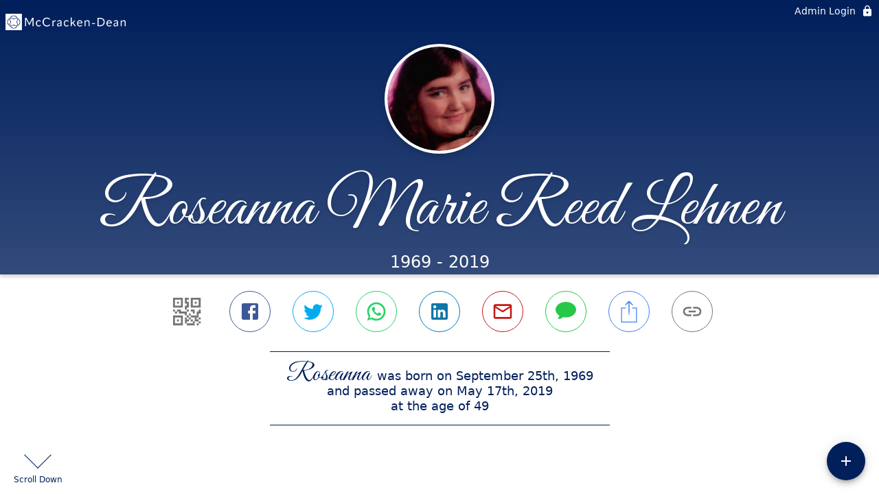

--- FILE ---
content_type: text/html; charset=utf-8
request_url: https://calvertmemorial.com/obituaries/roseanna-reed-lehnen
body_size: 3068
content:
<!DOCTYPE html>
    <html lang="en">
    <head>
        <meta charset="utf-8">
        
        <meta name="viewport" content="width=device-width, initial-scale=1.0, maximum-scale=1.0, user-scalable=0" />
        <meta name="theme-color" content="#000000">
        <meta name=”mobile-web-app-capable” content=”yes”>
        <meta http-equiv="cache-control" content="no-cache, no-store" />
        <meta http-equiv="expires" content="Tue, 01 Jan 1980 1:00:00 GMT" />
        <meta http-equiv="pragma" content="no-cache" />

        <meta property="og:image" prefix="og: http://ogp.me/ns#" id="meta-og-image" content="https://res.cloudinary.com/gather-app-prod/image/upload/a_0,c_thumb,g_face,h_648,r_0,w_648/b_white,c_pad,d_gather_square.png,f_auto,h_630,q_auto,r_0,w_1200/v1/prod/user_provided/case/556902/case/1700172495411--0PxC4EGqx" />
        <meta property="og:site_name" prefix="og: http://ogp.me/ns#" content="Roseanna Marie Reed Lehnen Obituary (1969 - 2019)" />
        <meta property="og:image:width" content="1200" />
        <meta property="og:image:height" content="630" />
        <meta property="og:title" content="Roseanna Marie Reed Lehnen Obituary (1969 - 2019)" />
        <meta property="og:description" content="Roseanna was born on September 25th, 1969 and passed away on 
        May 17th, 2019 at the age of 49" />
        <meta property="og:type" content="website" />
        <meta property="og:url" content="https://calvertmemorial.com/obituaries/roseanna-reed-lehnen" />
        
        <meta property="fb:app_id" content="148316406021251" />

        <meta id="meta-case-name" content="roseanna-reed-lehnen" />
        <meta id="meta-case-fname" content="Roseanna" />
        <meta id="meta-case-lname" content="Reed Lehnen" />
        <meta id="meta-case-display-name" content="Roseanna Marie Reed Lehnen" />
        <meta id="meta-case-theme-color" content="#001f5b" />
        <meta id="meta-case-profile-photo" content="https://res.cloudinary.com/gather-app-prod/image/upload/a_0,c_thumb,g_face,h_648,r_0,w_648/c_limit,f_auto,h_304,q_auto,r_max,w_304/v1/prod/user_provided/case/556902/case/1700172495411--0PxC4EGqx" />
        <meta id="meta-case-font-family" content="Great+Vibes" />
        <meta name="description" content="Roseanna was born on September 25th, 1969 and passed away on 
        May 17th, 2019 at the age of 49" />
        

        <link id="meta-fh-logo" href="https://res.cloudinary.com/gather-app-prod/image/upload/c_limit,f_auto,h_184,q_auto,w_640/v1/prod/user_provided/funeral_home/1479/1700105641678-LpL8xAq2Ox" />
        <link rel="manifest" id="gather-manifest" href="/static/manifest.json">
        <link id="fav-icon" rel="shortcut icon" type="image/png" href="https://res.cloudinary.com/gather-app-prod/image/upload/a_0,c_crop,h_1500,r_0,w_1500,x_0,y_0/c_limit,d_gather_square.png,f_png,h_64,q_auto,r_0,w_64/v1/prod/user_provided/funeral_home/1479/1700105628502-aJFsOo4W2x" />
        <link id="fav-apple-icon" rel="apple-touch-icon" href="https://res.cloudinary.com/gather-app-prod/image/upload/a_0,c_crop,h_1500,r_0,w_1500,x_0,y_0/c_limit,d_gather_square.png,f_png,h_64,q_auto,r_0,w_64/v1/prod/user_provided/funeral_home/1479/1700105628502-aJFsOo4W2x">
        <link id="fav-apple-icon-precomposed" rel="apple-touch-icon-precomposed" href="https://res.cloudinary.com/gather-app-prod/image/upload/a_0,c_crop,h_1500,r_0,w_1500,x_0,y_0/c_limit,d_gather_square.png,f_png,h_64,q_auto,r_0,w_64/v1/prod/user_provided/funeral_home/1479/1700105628502-aJFsOo4W2x">

        <link rel="canonical" href="https://calvertmemorial.com/obituaries/roseanna-reed-lehnen" />

        <link rel="preconnect" crossorigin="anonymous" href="https://fonts.gstatic.com">
        <link rel="stylesheet" href="https://fonts.googleapis.com/icon?family=Material+Icons|Material+Icons+Outlined">
        <link rel="stylesheet" href="https://fonts.googleapis.com/css?family=Roboto:300,400,500">
        <link rel="stylesheet" href="https://fonts.googleapis.com/css2?family=Great+Vibes&display=swap">
        <link rel="stylesheet" href="https://fonts.googleapis.com/css2?family=Montserrat:ital,wght@0,100..900;1,100..900&display=swap" />
        <link rel="stylesheet" href="https://fonts.googleapis.com/css2?family=EB+Garamond:ital,wght@0,400..800;1,400..800&display=swap"/>
        <link rel="stylesheet" href="https://fonts.googleapis.com/css2?family=Tinos:ital,wght@0,400;0,700;1,400;1,700&display=swap"/>
        <link rel="stylesheet" href="https://fonts.googleapis.com/css2?family=Poppins:ital,wght@0,100;0,200;0,300;0,400;0,500;0,600;0,700;0,800;0,900;1,100;1,200;1,300;1,400;1,500;1,600;1,700;1,800;1,900&display=swap"/>
        <link rel="stylesheet" href="https://fonts.googleapis.com/css2?family=Great+Vibes&display=swap"/>


        <link rel="stylesheet" href="/static/css/styles20220620.css">
        <link rel="stylesheet" href="/static/css/calendly.css">
        <link rel="stylesheet" href="/static/css/caseLoadingPage20230131.css">
        <link rel="stylesheet" href="/static/js/index-D9zoTKqK.css">
        <script async src='https://www.google-analytics.com/analytics.js'></script>

        <title>Roseanna Marie Reed Lehnen Obituary (1969 - 2019)</title>
        <script type="application/ld+json">{"@context":"https://schema.org","@graph":[{"@type":"NewsArticle","headline":"Roseanna Marie Reed Lehnen Obituary","image":["https://res.cloudinary.com/gather-app-prod/image/upload/a_0,c_thumb,g_face,h_648,r_0,w_648/ar_1:1,c_crop,f_auto,g_faces:auto,q_auto,w_648/c_limit,w_1200/v1/prod/user_provided/case/556902/case/1700172495411--0PxC4EGqx","https://res.cloudinary.com/gather-app-prod/image/upload/a_0,c_thumb,g_face,h_648,r_0,w_648/ar_4:3,c_crop,f_auto,g_faces:auto,q_auto,w_648/c_limit,w_1200/v1/prod/user_provided/case/556902/case/1700172495411--0PxC4EGqx","https://res.cloudinary.com/gather-app-prod/image/upload/a_0,c_thumb,g_face,h_648,r_0,w_648/ar_16:9,c_crop,f_auto,g_faces:auto,q_auto,w_648/c_limit,w_1200/v1/prod/user_provided/case/556902/case/1700172495411--0PxC4EGqx"],"wordCount":178,"articleBody":"Roseanna Marie Reed Lehnen, 49, of Effingham passed away on Friday, May 17, 2019 in Sarah Bush Lincoln Hospital in Mattoon.  She was born September 25, 1969 in Hillsboro, IL to the James Carson & Mary (Miller) Reed.  \r\nRoseanna studied business at Lake Land College and worked in various fast food restaurants. She was member of New Hope Baptist Church in Effingham. She enjoyed playing computer games and watching television, was an avid Star Trek fan and collected comic books, dolphins and Tinker Bell figurines. \r\nRoseanna is survived by her son Todd Kennedy II, Effingham; mother, Mary Reed, Effingham; siblings: Gary (Karen) Reed, Nokomis, Sylvia Reed, Cowden, Kevin Reed, Effingham, Danny Reed, Shelbyville, Kit Reed, Cowden, James Reed, Cowden and several nieces & nephews. She was preceded by her father, James Reed and daughter, Shayna Reed in infancy.\r\nGraveside services for Roseanna will be held on Friday, May 24, 2019 in Nokomis City Cemetery at 10:00 a.m.  \r\nMemorials in Roseanna's honor may be made to the Juvenile Diabetes Research Foundation, 500 Crestwood Center #401, St. Louis, MO 63126.","author":{"@type":"Organization","name":"McCracken-Dean Funeral Home"}}]}</script>
        <script>
            try {
                const urlParams = new URLSearchParams(window.location.search);
                const at = urlParams.get('at');
                if (at) {
                    if (at === 'NONE') {
                        localStorage.removeItem('authToken');
                    } else {
                        localStorage.setItem('authToken', at);
                    }
                }
                const params = new URLSearchParams(location.search.substring(1));
                urlParams.delete('at');
                urlParams.delete('_fwd');
                const qs = urlParams.toString();
                history.replaceState(
                    { id: document.title, source: 'web'},
                    document.title,
                    location.origin + location.pathname + (qs ? '?' + qs : '') + location.hash
                );
            } catch (ex) {}

            function checckIsDeathCertificateDialogOpen() {
                var deathCertificateDialog = document.getElementById('death-certificate-dialog');
                if (deathCertificateDialog) {
                var dcClassList = deathCertificateDialog.classList.value;
                return dcClassList.search(/hidden/) === -1;
                }
                return false;
            }

            // callback required by Google maps API package
            window.initMap = function () {};

        </script>
        <!-- Global site tag (gtag.js) - Google Analytics -->
        <script async src="https://www.googletagmanager.com/gtag/js?id=G-PSPHJ0CZD1"></script>
        <script>
            window.dataLayer = window.dataLayer || [];
            function gtag(){dataLayer.push(arguments);}
            gtag('js', new Date());
            
            gtag('config', 'G-PSPHJ0CZD1');
        </script>
    </head>
    
    <body id="body">
        <noscript>
        You need to enable JavaScript to run this app.
        </noscript>
        <div id="root">
        
        <div class="CaseLoadingPage-root" style="background: #001f5b;">
            <div class="CaseLoadingPage-topLoader">
                <div class="CaseLoadingPage-wrapper">
                    <svg class="CaseLoadingPage-lockIcon" focusable="false" viewBox="0 0 24 24"
                        aria-hidden="true" role="presentation">
                        <path d="M18 8h-1V6c0-2.76-2.24-5-5-5S7 3.24 7 6v2H6c-1.1 0-2 .9-2 2v10c0 1.1.9 2 2 
                            2h12c1.1 0 2-.9 2-2V10c0-1.1-.9-2-2-2zm-6 9c-1.1 0-2-.9-2-2s.9-2 2-2 2 .9 2 2-.9 
                            2-2 2zm3.1-9H8.9V6c0-1.71 1.39-3.1 3.1-3.1 1.71 0 3.1 1.39 3.1 3.1v2z">
                        </path>
                    </svg>
                    <div class="MuiCircularProgress-indeterminate CaseLoadingPage-fabProgress"
                        role="progressbar" style="width: 40px; height: 40px;">
                        <svg viewBox="22 22 44 44">
                            <circle class="MuiCircularProgress-circle MuiCircularProgress-circleIndeterminate"
                                cx="44" cy="44" r="20.2" fill="none" stroke-width="3.6"></circle>
                        </svg>
                    </div>
                </div>
            </div>
            <div class="CaseLoadingPage-logoOuter">
                <img src="https://res.cloudinary.com/gather-app-prod/image/upload/c_limit,f_auto,h_184,q_auto,w_640/v1/prod/user_provided/funeral_home/1479/1700105641678-LpL8xAq2Ox" alt="fh-logo">
            </div>
            <div class="CaseLoadingPage-userDetails">
                <p
                    class="CaseLoadingPage-loadingMemorialPage">
                    Loading Roseanna's Memorial Page...
                </p>
                <div class="CaseLoadingPage-avatarContainer">
                    <div class="CaseLoadingPage-avatar"
                        style="color: #001f5b; position: relative; background: none;">
                        <div class="CaseLoadingPage-avatar" style="color: #001f5b; border: none;">
                            <img alt="RR" src="https://res.cloudinary.com/gather-app-prod/image/upload/a_0,c_thumb,g_face,h_648,r_0,w_648/c_limit,f_auto,h_304,q_auto,r_max,w_304/v1/prod/user_provided/case/556902/case/1700172495411--0PxC4EGqx">
                        </div>
                    </div>
                </div>
                <p class="CaseLoadingPage-displayName" style="font-family: 'Great Vibes', cursive, sans-serif !important;">
                    Roseanna Marie Reed Lehnen
                </p>
            </div>
        </div>
    
        </div>
        <div id="print-container"></div>
    <script type="module" src="/static/js/index-DxgNWhC5.js"></script>
    </body>
    <script src="/static/js/calendly.js"></script>
    </html>